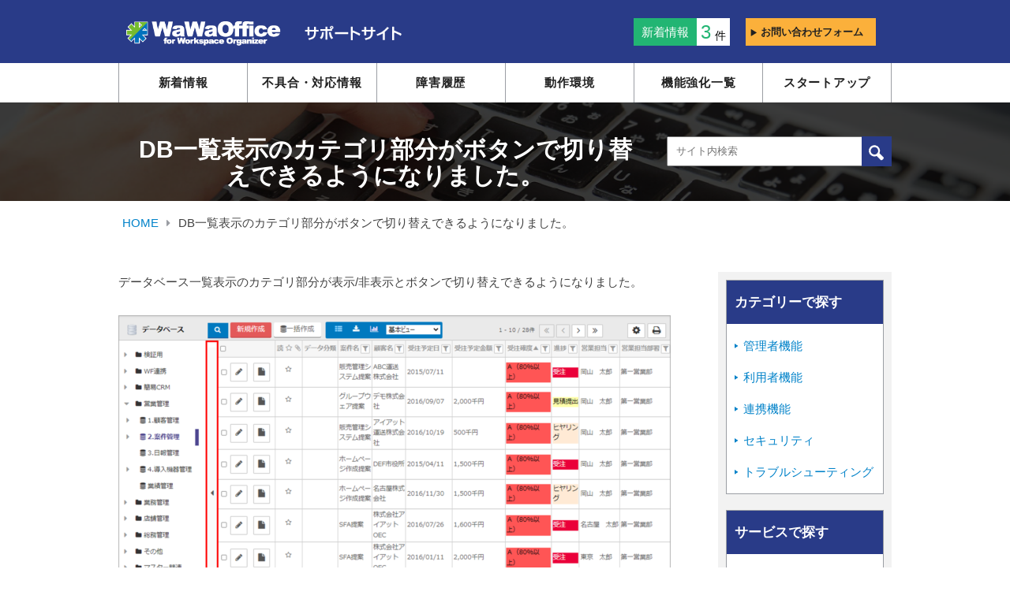

--- FILE ---
content_type: text/javascript
request_url: https://tracker.shanon-services.com/tracker/create_new_id?_ct=1769715312777&_camc=hCgIhgrRic-003
body_size: 122
content:
ShanonCAMGlobal = {
    newVID: 'dqfiGocmcf',
    newSID: 'DGQFigocmcf-59',
    secureFlag: '0',
    useNewServer: '1'
};
